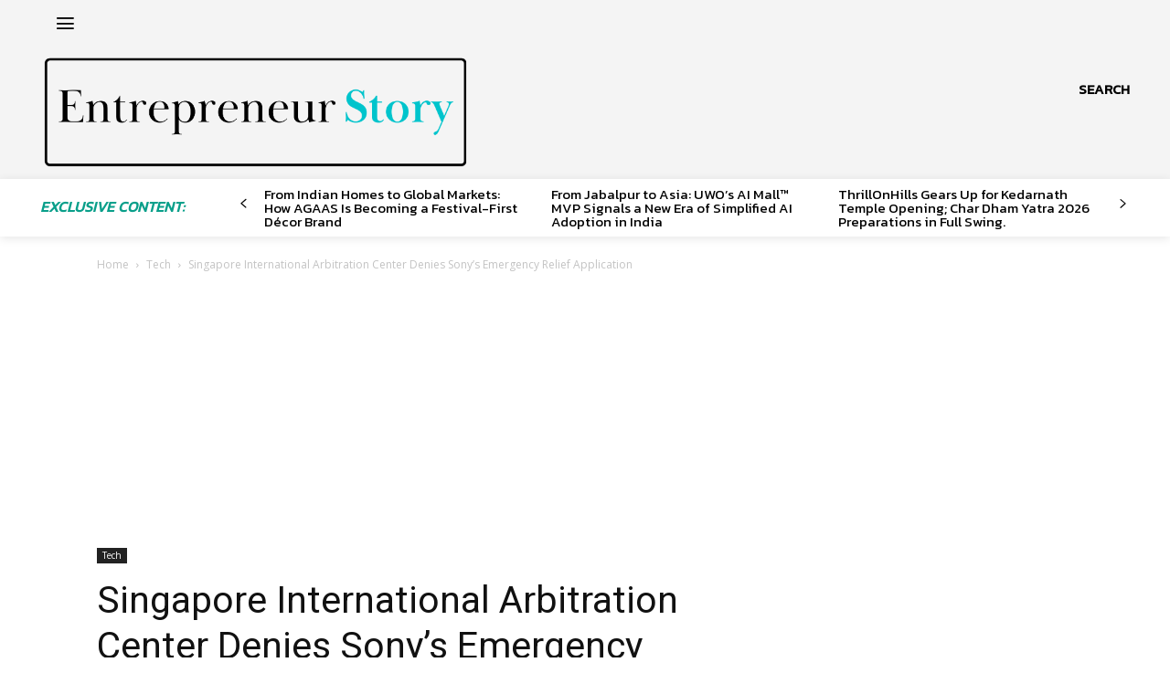

--- FILE ---
content_type: text/html; charset=utf-8
request_url: https://www.google.com/recaptcha/api2/aframe
body_size: 269
content:
<!DOCTYPE HTML><html><head><meta http-equiv="content-type" content="text/html; charset=UTF-8"></head><body><script nonce="FwgXp6ZShRhYZ4RrXd4DpQ">/** Anti-fraud and anti-abuse applications only. See google.com/recaptcha */ try{var clients={'sodar':'https://pagead2.googlesyndication.com/pagead/sodar?'};window.addEventListener("message",function(a){try{if(a.source===window.parent){var b=JSON.parse(a.data);var c=clients[b['id']];if(c){var d=document.createElement('img');d.src=c+b['params']+'&rc='+(localStorage.getItem("rc::a")?sessionStorage.getItem("rc::b"):"");window.document.body.appendChild(d);sessionStorage.setItem("rc::e",parseInt(sessionStorage.getItem("rc::e")||0)+1);localStorage.setItem("rc::h",'1768515683725');}}}catch(b){}});window.parent.postMessage("_grecaptcha_ready", "*");}catch(b){}</script></body></html>